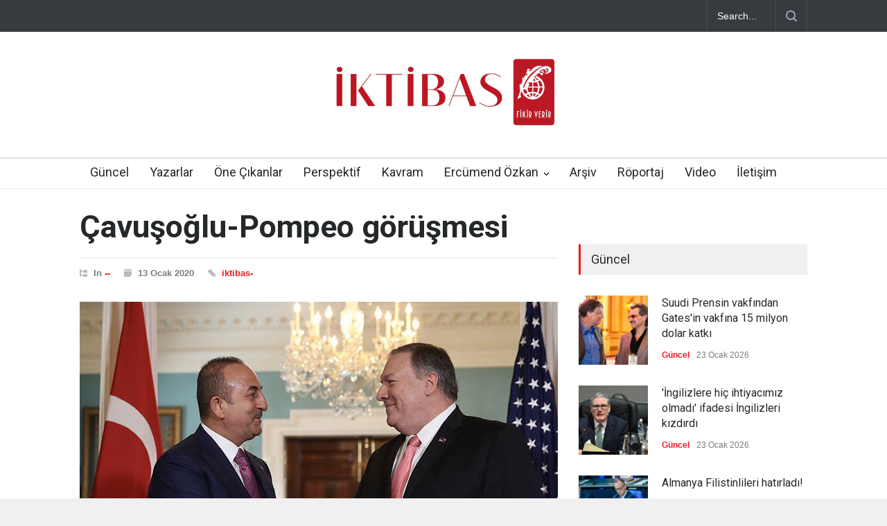

--- FILE ---
content_type: text/html; charset=UTF-8
request_url: https://iktibasdergisi.com/2020/01/13/cavusoglu-pompeo-gorusmesi-2/
body_size: 16174
content:
<!DOCTYPE html>
<html lang="tr">
		<head>
		<!--meta-->
		<meta http-equiv="content-type" content="text/html; charset=UTF-8" />
		<meta name="generator" content="WordPress 6.8.3" />
		<meta name="viewport" content="width=device-width, initial-scale=1, maximum-scale=1.2" />
		<meta name="description" content="" />
		<meta name="format-detection" content="telephone=no" />
		<!--style-->
		<link rel="alternate" type="application/rss+xml" title="RSS 2.0" href="https://iktibasdergisi.com/feed/" />
		<link rel="pingback" href="https://iktibasdergisi.com/xmlrpc.php" />
				<link rel="shortcut icon" href="https://iktibasdergisi.com/wp-content/uploads/2017/12/favicon-16x16.png" />
		<title>Çavuşoğlu-Pompeo görüşmesi &#8211; İktibas Dergisi</title>
<meta name='robots' content='max-image-preview:large' />
	<style>img:is([sizes="auto" i], [sizes^="auto," i]) { contain-intrinsic-size: 3000px 1500px }</style>
	<link rel='dns-prefetch' href='//www.googletagmanager.com' />
<link rel='dns-prefetch' href='//fonts.googleapis.com' />
<link rel="alternate" type="application/rss+xml" title="İktibas Dergisi &raquo; akışı" href="https://iktibasdergisi.com/feed/" />
<link rel="alternate" type="application/rss+xml" title="İktibas Dergisi &raquo; yorum akışı" href="https://iktibasdergisi.com/comments/feed/" />
<link rel="alternate" type="application/rss+xml" title="İktibas Dergisi &raquo; Çavuşoğlu-Pompeo görüşmesi yorum akışı" href="https://iktibasdergisi.com/2020/01/13/cavusoglu-pompeo-gorusmesi-2/feed/" />
<script type="text/javascript">
/* <![CDATA[ */
window._wpemojiSettings = {"baseUrl":"https:\/\/s.w.org\/images\/core\/emoji\/16.0.1\/72x72\/","ext":".png","svgUrl":"https:\/\/s.w.org\/images\/core\/emoji\/16.0.1\/svg\/","svgExt":".svg","source":{"concatemoji":"https:\/\/iktibasdergisi.com\/wp-includes\/js\/wp-emoji-release.min.js?ver=6.8.3"}};
/*! This file is auto-generated */
!function(s,n){var o,i,e;function c(e){try{var t={supportTests:e,timestamp:(new Date).valueOf()};sessionStorage.setItem(o,JSON.stringify(t))}catch(e){}}function p(e,t,n){e.clearRect(0,0,e.canvas.width,e.canvas.height),e.fillText(t,0,0);var t=new Uint32Array(e.getImageData(0,0,e.canvas.width,e.canvas.height).data),a=(e.clearRect(0,0,e.canvas.width,e.canvas.height),e.fillText(n,0,0),new Uint32Array(e.getImageData(0,0,e.canvas.width,e.canvas.height).data));return t.every(function(e,t){return e===a[t]})}function u(e,t){e.clearRect(0,0,e.canvas.width,e.canvas.height),e.fillText(t,0,0);for(var n=e.getImageData(16,16,1,1),a=0;a<n.data.length;a++)if(0!==n.data[a])return!1;return!0}function f(e,t,n,a){switch(t){case"flag":return n(e,"\ud83c\udff3\ufe0f\u200d\u26a7\ufe0f","\ud83c\udff3\ufe0f\u200b\u26a7\ufe0f")?!1:!n(e,"\ud83c\udde8\ud83c\uddf6","\ud83c\udde8\u200b\ud83c\uddf6")&&!n(e,"\ud83c\udff4\udb40\udc67\udb40\udc62\udb40\udc65\udb40\udc6e\udb40\udc67\udb40\udc7f","\ud83c\udff4\u200b\udb40\udc67\u200b\udb40\udc62\u200b\udb40\udc65\u200b\udb40\udc6e\u200b\udb40\udc67\u200b\udb40\udc7f");case"emoji":return!a(e,"\ud83e\udedf")}return!1}function g(e,t,n,a){var r="undefined"!=typeof WorkerGlobalScope&&self instanceof WorkerGlobalScope?new OffscreenCanvas(300,150):s.createElement("canvas"),o=r.getContext("2d",{willReadFrequently:!0}),i=(o.textBaseline="top",o.font="600 32px Arial",{});return e.forEach(function(e){i[e]=t(o,e,n,a)}),i}function t(e){var t=s.createElement("script");t.src=e,t.defer=!0,s.head.appendChild(t)}"undefined"!=typeof Promise&&(o="wpEmojiSettingsSupports",i=["flag","emoji"],n.supports={everything:!0,everythingExceptFlag:!0},e=new Promise(function(e){s.addEventListener("DOMContentLoaded",e,{once:!0})}),new Promise(function(t){var n=function(){try{var e=JSON.parse(sessionStorage.getItem(o));if("object"==typeof e&&"number"==typeof e.timestamp&&(new Date).valueOf()<e.timestamp+604800&&"object"==typeof e.supportTests)return e.supportTests}catch(e){}return null}();if(!n){if("undefined"!=typeof Worker&&"undefined"!=typeof OffscreenCanvas&&"undefined"!=typeof URL&&URL.createObjectURL&&"undefined"!=typeof Blob)try{var e="postMessage("+g.toString()+"("+[JSON.stringify(i),f.toString(),p.toString(),u.toString()].join(",")+"));",a=new Blob([e],{type:"text/javascript"}),r=new Worker(URL.createObjectURL(a),{name:"wpTestEmojiSupports"});return void(r.onmessage=function(e){c(n=e.data),r.terminate(),t(n)})}catch(e){}c(n=g(i,f,p,u))}t(n)}).then(function(e){for(var t in e)n.supports[t]=e[t],n.supports.everything=n.supports.everything&&n.supports[t],"flag"!==t&&(n.supports.everythingExceptFlag=n.supports.everythingExceptFlag&&n.supports[t]);n.supports.everythingExceptFlag=n.supports.everythingExceptFlag&&!n.supports.flag,n.DOMReady=!1,n.readyCallback=function(){n.DOMReady=!0}}).then(function(){return e}).then(function(){var e;n.supports.everything||(n.readyCallback(),(e=n.source||{}).concatemoji?t(e.concatemoji):e.wpemoji&&e.twemoji&&(t(e.twemoji),t(e.wpemoji)))}))}((window,document),window._wpemojiSettings);
/* ]]> */
</script>

<style id='wp-emoji-styles-inline-css' type='text/css'>

	img.wp-smiley, img.emoji {
		display: inline !important;
		border: none !important;
		box-shadow: none !important;
		height: 1em !important;
		width: 1em !important;
		margin: 0 0.07em !important;
		vertical-align: -0.1em !important;
		background: none !important;
		padding: 0 !important;
	}
</style>
<link rel='stylesheet' id='wp-block-library-css' href='https://iktibasdergisi.com/wp-includes/css/dist/block-library/style.min.css?ver=6.8.3' type='text/css' media='all' />
<style id='wp-block-library-theme-inline-css' type='text/css'>
.wp-block-audio :where(figcaption){color:#555;font-size:13px;text-align:center}.is-dark-theme .wp-block-audio :where(figcaption){color:#ffffffa6}.wp-block-audio{margin:0 0 1em}.wp-block-code{border:1px solid #ccc;border-radius:4px;font-family:Menlo,Consolas,monaco,monospace;padding:.8em 1em}.wp-block-embed :where(figcaption){color:#555;font-size:13px;text-align:center}.is-dark-theme .wp-block-embed :where(figcaption){color:#ffffffa6}.wp-block-embed{margin:0 0 1em}.blocks-gallery-caption{color:#555;font-size:13px;text-align:center}.is-dark-theme .blocks-gallery-caption{color:#ffffffa6}:root :where(.wp-block-image figcaption){color:#555;font-size:13px;text-align:center}.is-dark-theme :root :where(.wp-block-image figcaption){color:#ffffffa6}.wp-block-image{margin:0 0 1em}.wp-block-pullquote{border-bottom:4px solid;border-top:4px solid;color:currentColor;margin-bottom:1.75em}.wp-block-pullquote cite,.wp-block-pullquote footer,.wp-block-pullquote__citation{color:currentColor;font-size:.8125em;font-style:normal;text-transform:uppercase}.wp-block-quote{border-left:.25em solid;margin:0 0 1.75em;padding-left:1em}.wp-block-quote cite,.wp-block-quote footer{color:currentColor;font-size:.8125em;font-style:normal;position:relative}.wp-block-quote:where(.has-text-align-right){border-left:none;border-right:.25em solid;padding-left:0;padding-right:1em}.wp-block-quote:where(.has-text-align-center){border:none;padding-left:0}.wp-block-quote.is-large,.wp-block-quote.is-style-large,.wp-block-quote:where(.is-style-plain){border:none}.wp-block-search .wp-block-search__label{font-weight:700}.wp-block-search__button{border:1px solid #ccc;padding:.375em .625em}:where(.wp-block-group.has-background){padding:1.25em 2.375em}.wp-block-separator.has-css-opacity{opacity:.4}.wp-block-separator{border:none;border-bottom:2px solid;margin-left:auto;margin-right:auto}.wp-block-separator.has-alpha-channel-opacity{opacity:1}.wp-block-separator:not(.is-style-wide):not(.is-style-dots){width:100px}.wp-block-separator.has-background:not(.is-style-dots){border-bottom:none;height:1px}.wp-block-separator.has-background:not(.is-style-wide):not(.is-style-dots){height:2px}.wp-block-table{margin:0 0 1em}.wp-block-table td,.wp-block-table th{word-break:normal}.wp-block-table :where(figcaption){color:#555;font-size:13px;text-align:center}.is-dark-theme .wp-block-table :where(figcaption){color:#ffffffa6}.wp-block-video :where(figcaption){color:#555;font-size:13px;text-align:center}.is-dark-theme .wp-block-video :where(figcaption){color:#ffffffa6}.wp-block-video{margin:0 0 1em}:root :where(.wp-block-template-part.has-background){margin-bottom:0;margin-top:0;padding:1.25em 2.375em}
</style>
<style id='classic-theme-styles-inline-css' type='text/css'>
/*! This file is auto-generated */
.wp-block-button__link{color:#fff;background-color:#32373c;border-radius:9999px;box-shadow:none;text-decoration:none;padding:calc(.667em + 2px) calc(1.333em + 2px);font-size:1.125em}.wp-block-file__button{background:#32373c;color:#fff;text-decoration:none}
</style>
<style id='global-styles-inline-css' type='text/css'>
:root{--wp--preset--aspect-ratio--square: 1;--wp--preset--aspect-ratio--4-3: 4/3;--wp--preset--aspect-ratio--3-4: 3/4;--wp--preset--aspect-ratio--3-2: 3/2;--wp--preset--aspect-ratio--2-3: 2/3;--wp--preset--aspect-ratio--16-9: 16/9;--wp--preset--aspect-ratio--9-16: 9/16;--wp--preset--color--black: #000000;--wp--preset--color--cyan-bluish-gray: #abb8c3;--wp--preset--color--white: #ffffff;--wp--preset--color--pale-pink: #f78da7;--wp--preset--color--vivid-red: #cf2e2e;--wp--preset--color--luminous-vivid-orange: #ff6900;--wp--preset--color--luminous-vivid-amber: #fcb900;--wp--preset--color--light-green-cyan: #7bdcb5;--wp--preset--color--vivid-green-cyan: #00d084;--wp--preset--color--pale-cyan-blue: #8ed1fc;--wp--preset--color--vivid-cyan-blue: #0693e3;--wp--preset--color--vivid-purple: #9b51e0;--wp--preset--color--pressroom-red: #ED1C24;--wp--preset--color--pressroom-light-blue: #42AAE6;--wp--preset--color--pressroom-green: #85B53E;--wp--preset--color--pressroom-orange: #F5910F;--wp--preset--color--pressroom-turquoise: #18ACB6;--wp--preset--color--pressroom-blue: #4CA5D9;--wp--preset--color--pressroom-dark-orange: #FC724B;--wp--preset--color--pressroom-brown: #C29A48;--wp--preset--color--pressroom-light-green: #00C7A6;--wp--preset--gradient--vivid-cyan-blue-to-vivid-purple: linear-gradient(135deg,rgba(6,147,227,1) 0%,rgb(155,81,224) 100%);--wp--preset--gradient--light-green-cyan-to-vivid-green-cyan: linear-gradient(135deg,rgb(122,220,180) 0%,rgb(0,208,130) 100%);--wp--preset--gradient--luminous-vivid-amber-to-luminous-vivid-orange: linear-gradient(135deg,rgba(252,185,0,1) 0%,rgba(255,105,0,1) 100%);--wp--preset--gradient--luminous-vivid-orange-to-vivid-red: linear-gradient(135deg,rgba(255,105,0,1) 0%,rgb(207,46,46) 100%);--wp--preset--gradient--very-light-gray-to-cyan-bluish-gray: linear-gradient(135deg,rgb(238,238,238) 0%,rgb(169,184,195) 100%);--wp--preset--gradient--cool-to-warm-spectrum: linear-gradient(135deg,rgb(74,234,220) 0%,rgb(151,120,209) 20%,rgb(207,42,186) 40%,rgb(238,44,130) 60%,rgb(251,105,98) 80%,rgb(254,248,76) 100%);--wp--preset--gradient--blush-light-purple: linear-gradient(135deg,rgb(255,206,236) 0%,rgb(152,150,240) 100%);--wp--preset--gradient--blush-bordeaux: linear-gradient(135deg,rgb(254,205,165) 0%,rgb(254,45,45) 50%,rgb(107,0,62) 100%);--wp--preset--gradient--luminous-dusk: linear-gradient(135deg,rgb(255,203,112) 0%,rgb(199,81,192) 50%,rgb(65,88,208) 100%);--wp--preset--gradient--pale-ocean: linear-gradient(135deg,rgb(255,245,203) 0%,rgb(182,227,212) 50%,rgb(51,167,181) 100%);--wp--preset--gradient--electric-grass: linear-gradient(135deg,rgb(202,248,128) 0%,rgb(113,206,126) 100%);--wp--preset--gradient--midnight: linear-gradient(135deg,rgb(2,3,129) 0%,rgb(40,116,252) 100%);--wp--preset--font-size--small: 13px;--wp--preset--font-size--medium: 20px;--wp--preset--font-size--large: 36px;--wp--preset--font-size--x-large: 42px;--wp--preset--spacing--20: 0.44rem;--wp--preset--spacing--30: 0.67rem;--wp--preset--spacing--40: 1rem;--wp--preset--spacing--50: 1.5rem;--wp--preset--spacing--60: 2.25rem;--wp--preset--spacing--70: 3.38rem;--wp--preset--spacing--80: 5.06rem;--wp--preset--shadow--natural: 6px 6px 9px rgba(0, 0, 0, 0.2);--wp--preset--shadow--deep: 12px 12px 50px rgba(0, 0, 0, 0.4);--wp--preset--shadow--sharp: 6px 6px 0px rgba(0, 0, 0, 0.2);--wp--preset--shadow--outlined: 6px 6px 0px -3px rgba(255, 255, 255, 1), 6px 6px rgba(0, 0, 0, 1);--wp--preset--shadow--crisp: 6px 6px 0px rgba(0, 0, 0, 1);}:where(.is-layout-flex){gap: 0.5em;}:where(.is-layout-grid){gap: 0.5em;}body .is-layout-flex{display: flex;}.is-layout-flex{flex-wrap: wrap;align-items: center;}.is-layout-flex > :is(*, div){margin: 0;}body .is-layout-grid{display: grid;}.is-layout-grid > :is(*, div){margin: 0;}:where(.wp-block-columns.is-layout-flex){gap: 2em;}:where(.wp-block-columns.is-layout-grid){gap: 2em;}:where(.wp-block-post-template.is-layout-flex){gap: 1.25em;}:where(.wp-block-post-template.is-layout-grid){gap: 1.25em;}.has-black-color{color: var(--wp--preset--color--black) !important;}.has-cyan-bluish-gray-color{color: var(--wp--preset--color--cyan-bluish-gray) !important;}.has-white-color{color: var(--wp--preset--color--white) !important;}.has-pale-pink-color{color: var(--wp--preset--color--pale-pink) !important;}.has-vivid-red-color{color: var(--wp--preset--color--vivid-red) !important;}.has-luminous-vivid-orange-color{color: var(--wp--preset--color--luminous-vivid-orange) !important;}.has-luminous-vivid-amber-color{color: var(--wp--preset--color--luminous-vivid-amber) !important;}.has-light-green-cyan-color{color: var(--wp--preset--color--light-green-cyan) !important;}.has-vivid-green-cyan-color{color: var(--wp--preset--color--vivid-green-cyan) !important;}.has-pale-cyan-blue-color{color: var(--wp--preset--color--pale-cyan-blue) !important;}.has-vivid-cyan-blue-color{color: var(--wp--preset--color--vivid-cyan-blue) !important;}.has-vivid-purple-color{color: var(--wp--preset--color--vivid-purple) !important;}.has-black-background-color{background-color: var(--wp--preset--color--black) !important;}.has-cyan-bluish-gray-background-color{background-color: var(--wp--preset--color--cyan-bluish-gray) !important;}.has-white-background-color{background-color: var(--wp--preset--color--white) !important;}.has-pale-pink-background-color{background-color: var(--wp--preset--color--pale-pink) !important;}.has-vivid-red-background-color{background-color: var(--wp--preset--color--vivid-red) !important;}.has-luminous-vivid-orange-background-color{background-color: var(--wp--preset--color--luminous-vivid-orange) !important;}.has-luminous-vivid-amber-background-color{background-color: var(--wp--preset--color--luminous-vivid-amber) !important;}.has-light-green-cyan-background-color{background-color: var(--wp--preset--color--light-green-cyan) !important;}.has-vivid-green-cyan-background-color{background-color: var(--wp--preset--color--vivid-green-cyan) !important;}.has-pale-cyan-blue-background-color{background-color: var(--wp--preset--color--pale-cyan-blue) !important;}.has-vivid-cyan-blue-background-color{background-color: var(--wp--preset--color--vivid-cyan-blue) !important;}.has-vivid-purple-background-color{background-color: var(--wp--preset--color--vivid-purple) !important;}.has-black-border-color{border-color: var(--wp--preset--color--black) !important;}.has-cyan-bluish-gray-border-color{border-color: var(--wp--preset--color--cyan-bluish-gray) !important;}.has-white-border-color{border-color: var(--wp--preset--color--white) !important;}.has-pale-pink-border-color{border-color: var(--wp--preset--color--pale-pink) !important;}.has-vivid-red-border-color{border-color: var(--wp--preset--color--vivid-red) !important;}.has-luminous-vivid-orange-border-color{border-color: var(--wp--preset--color--luminous-vivid-orange) !important;}.has-luminous-vivid-amber-border-color{border-color: var(--wp--preset--color--luminous-vivid-amber) !important;}.has-light-green-cyan-border-color{border-color: var(--wp--preset--color--light-green-cyan) !important;}.has-vivid-green-cyan-border-color{border-color: var(--wp--preset--color--vivid-green-cyan) !important;}.has-pale-cyan-blue-border-color{border-color: var(--wp--preset--color--pale-cyan-blue) !important;}.has-vivid-cyan-blue-border-color{border-color: var(--wp--preset--color--vivid-cyan-blue) !important;}.has-vivid-purple-border-color{border-color: var(--wp--preset--color--vivid-purple) !important;}.has-vivid-cyan-blue-to-vivid-purple-gradient-background{background: var(--wp--preset--gradient--vivid-cyan-blue-to-vivid-purple) !important;}.has-light-green-cyan-to-vivid-green-cyan-gradient-background{background: var(--wp--preset--gradient--light-green-cyan-to-vivid-green-cyan) !important;}.has-luminous-vivid-amber-to-luminous-vivid-orange-gradient-background{background: var(--wp--preset--gradient--luminous-vivid-amber-to-luminous-vivid-orange) !important;}.has-luminous-vivid-orange-to-vivid-red-gradient-background{background: var(--wp--preset--gradient--luminous-vivid-orange-to-vivid-red) !important;}.has-very-light-gray-to-cyan-bluish-gray-gradient-background{background: var(--wp--preset--gradient--very-light-gray-to-cyan-bluish-gray) !important;}.has-cool-to-warm-spectrum-gradient-background{background: var(--wp--preset--gradient--cool-to-warm-spectrum) !important;}.has-blush-light-purple-gradient-background{background: var(--wp--preset--gradient--blush-light-purple) !important;}.has-blush-bordeaux-gradient-background{background: var(--wp--preset--gradient--blush-bordeaux) !important;}.has-luminous-dusk-gradient-background{background: var(--wp--preset--gradient--luminous-dusk) !important;}.has-pale-ocean-gradient-background{background: var(--wp--preset--gradient--pale-ocean) !important;}.has-electric-grass-gradient-background{background: var(--wp--preset--gradient--electric-grass) !important;}.has-midnight-gradient-background{background: var(--wp--preset--gradient--midnight) !important;}.has-small-font-size{font-size: var(--wp--preset--font-size--small) !important;}.has-medium-font-size{font-size: var(--wp--preset--font-size--medium) !important;}.has-large-font-size{font-size: var(--wp--preset--font-size--large) !important;}.has-x-large-font-size{font-size: var(--wp--preset--font-size--x-large) !important;}
:where(.wp-block-post-template.is-layout-flex){gap: 1.25em;}:where(.wp-block-post-template.is-layout-grid){gap: 1.25em;}
:where(.wp-block-columns.is-layout-flex){gap: 2em;}:where(.wp-block-columns.is-layout-grid){gap: 2em;}
:root :where(.wp-block-pullquote){font-size: 1.5em;line-height: 1.6;}
</style>
<link rel='stylesheet' id='google-font-roboto-css' href='//fonts.googleapis.com/css?family=Roboto%3A300%2C400%2C700&#038;ver=6.8.3' type='text/css' media='all' />
<link rel='stylesheet' id='google-font-roboto-condensed-css' href='//fonts.googleapis.com/css?family=Roboto+Condensed%3A300%2C400%2C700&#038;ver=6.8.3' type='text/css' media='all' />
<link rel='stylesheet' id='reset-css' href='https://iktibasdergisi.com/wp-content/themes/pressroom/style/reset.css?ver=6.8.3' type='text/css' media='all' />
<link rel='stylesheet' id='superfish-css' href='https://iktibasdergisi.com/wp-content/themes/pressroom/style/superfish.css?ver=6.8.3' type='text/css' media='all' />
<link rel='stylesheet' id='prettyPhoto-css' href='https://iktibasdergisi.com/wp-content/themes/pressroom/style/prettyPhoto.css?ver=6.8.3' type='text/css' media='all' />
<link rel='stylesheet' id='jquery-qtip-css' href='https://iktibasdergisi.com/wp-content/themes/pressroom/style/jquery.qtip.css?ver=6.8.3' type='text/css' media='all' />
<link rel='stylesheet' id='odometer-css' href='https://iktibasdergisi.com/wp-content/themes/pressroom/style/odometer-theme-default.css?ver=6.8.3' type='text/css' media='all' />
<link rel='stylesheet' id='animations-css' href='https://iktibasdergisi.com/wp-content/themes/pressroom/style/animations.css?ver=6.8.3' type='text/css' media='all' />
<link rel='stylesheet' id='main-style-css' href='https://iktibasdergisi.com/wp-content/themes/pressroom/style.css?ver=6.8.3' type='text/css' media='all' />
<link rel='stylesheet' id='responsive-css' href='https://iktibasdergisi.com/wp-content/themes/pressroom/style/responsive.css?ver=6.8.3' type='text/css' media='all' />
<link rel='stylesheet' id='custom-css' href='https://iktibasdergisi.com/wp-content/themes/pressroom/custom.css?ver=6.8.3' type='text/css' media='all' />
<link rel='stylesheet' id='heateor_sss_frontend_css-css' href='https://iktibasdergisi.com/wp-content/plugins/sassy-social-share/public/css/sassy-social-share-public.css?ver=3.3.76' type='text/css' media='all' />
<style id='heateor_sss_frontend_css-inline-css' type='text/css'>
.heateor_sss_button_instagram span.heateor_sss_svg,a.heateor_sss_instagram span.heateor_sss_svg{background:radial-gradient(circle at 30% 107%,#fdf497 0,#fdf497 5%,#fd5949 45%,#d6249f 60%,#285aeb 90%)}.heateor_sss_horizontal_sharing .heateor_sss_svg,.heateor_sss_standard_follow_icons_container .heateor_sss_svg{color:#fff;border-width:0px;border-style:solid;border-color:transparent}.heateor_sss_horizontal_sharing .heateorSssTCBackground{color:#666}.heateor_sss_horizontal_sharing span.heateor_sss_svg:hover,.heateor_sss_standard_follow_icons_container span.heateor_sss_svg:hover{border-color:transparent;}.heateor_sss_vertical_sharing span.heateor_sss_svg,.heateor_sss_floating_follow_icons_container span.heateor_sss_svg{color:#fff;border-width:0px;border-style:solid;border-color:transparent;}.heateor_sss_vertical_sharing .heateorSssTCBackground{color:#666;}.heateor_sss_vertical_sharing span.heateor_sss_svg:hover,.heateor_sss_floating_follow_icons_container span.heateor_sss_svg:hover{border-color:transparent;}@media screen and (max-width:783px) {.heateor_sss_vertical_sharing{display:none!important}}
</style>
<script type="text/javascript" src="https://iktibasdergisi.com/wp-includes/js/jquery/jquery.min.js?ver=3.7.1" id="jquery-core-js"></script>
<script type="text/javascript" src="https://iktibasdergisi.com/wp-includes/js/jquery/jquery-migrate.min.js?ver=3.4.1" id="jquery-migrate-js"></script>

<!-- Site Kit tarafından eklenen Google etiketi (gtag.js) snippet&#039;i -->

<!-- Google Analytics snippet added by Site Kit -->
<script type="text/javascript" src="https://www.googletagmanager.com/gtag/js?id=GT-MR45KM9" id="google_gtagjs-js" async></script>
<script type="text/javascript" id="google_gtagjs-js-after">
/* <![CDATA[ */
window.dataLayer = window.dataLayer || [];function gtag(){dataLayer.push(arguments);}
gtag("set","linker",{"domains":["iktibasdergisi.com"]});
gtag("js", new Date());
gtag("set", "developer_id.dZTNiMT", true);
gtag("config", "GT-MR45KM9");
 window._googlesitekit = window._googlesitekit || {}; window._googlesitekit.throttledEvents = []; window._googlesitekit.gtagEvent = (name, data) => { var key = JSON.stringify( { name, data } ); if ( !! window._googlesitekit.throttledEvents[ key ] ) { return; } window._googlesitekit.throttledEvents[ key ] = true; setTimeout( () => { delete window._googlesitekit.throttledEvents[ key ]; }, 5 ); gtag( "event", name, { ...data, event_source: "site-kit" } ); }; 
/* ]]> */
</script>

<!-- Site Kit tarafından eklenen Google etiketi (gtag.js) snippet&#039;ini sonlandırın -->
<link rel="https://api.w.org/" href="https://iktibasdergisi.com/wp-json/" /><link rel="alternate" title="JSON" type="application/json" href="https://iktibasdergisi.com/wp-json/wp/v2/posts/37005" /><link rel="EditURI" type="application/rsd+xml" title="RSD" href="https://iktibasdergisi.com/xmlrpc.php?rsd" />
<meta name="generator" content="WordPress 6.8.3" />
<link rel="canonical" href="https://iktibasdergisi.com/2020/01/13/cavusoglu-pompeo-gorusmesi-2/" />
<link rel='shortlink' href='https://iktibasdergisi.com/?p=37005' />
<link rel="alternate" title="oEmbed (JSON)" type="application/json+oembed" href="https://iktibasdergisi.com/wp-json/oembed/1.0/embed?url=https%3A%2F%2Fiktibasdergisi.com%2F2020%2F01%2F13%2Fcavusoglu-pompeo-gorusmesi-2%2F" />
<link rel="alternate" title="oEmbed (XML)" type="text/xml+oembed" href="https://iktibasdergisi.com/wp-json/oembed/1.0/embed?url=https%3A%2F%2Fiktibasdergisi.com%2F2020%2F01%2F13%2Fcavusoglu-pompeo-gorusmesi-2%2F&#038;format=xml" />
<meta name="generator" content="Site Kit by Google 1.157.0" />      <meta name="onesignal" content="wordpress-plugin"/>
            <script>

      window.OneSignalDeferred = window.OneSignalDeferred || [];

      OneSignalDeferred.push(function(OneSignal) {
        var oneSignal_options = {};
        window._oneSignalInitOptions = oneSignal_options;

        oneSignal_options['serviceWorkerParam'] = { scope: '/' };
oneSignal_options['serviceWorkerPath'] = 'OneSignalSDKWorker.js.php';

        OneSignal.Notifications.setDefaultUrl("https://iktibasdergisi.com");

        oneSignal_options['wordpress'] = true;
oneSignal_options['appId'] = 'fb4b3f6b-03ed-4071-86ae-bb9825394077';
oneSignal_options['allowLocalhostAsSecureOrigin'] = true;
oneSignal_options['welcomeNotification'] = { };
oneSignal_options['welcomeNotification']['title'] = "İktibas Dergisi";
oneSignal_options['welcomeNotification']['message'] = "Abone olduğunuz için teşekkürler";
oneSignal_options['welcomeNotification']['url'] = "https://iktibasdergisi.com/";
oneSignal_options['path'] = "https://iktibasdergisi.com/wp-content/plugins/onesignal-free-web-push-notifications/sdk_files/";
oneSignal_options['safari_web_id'] = "web.onesignal.auto.32358c52-eb5f-4c9c-a5b8-d10e6e7ce454";
oneSignal_options['persistNotification'] = false;
oneSignal_options['promptOptions'] = { };
oneSignal_options['notifyButton'] = { };
oneSignal_options['notifyButton']['enable'] = true;
oneSignal_options['notifyButton']['position'] = 'bottom-right';
oneSignal_options['notifyButton']['theme'] = 'default';
oneSignal_options['notifyButton']['size'] = 'medium';
oneSignal_options['notifyButton']['showCredit'] = true;
oneSignal_options['notifyButton']['text'] = {};
oneSignal_options['notifyButton']['text']['tip.state.unsubscribed'] = 'Bildirimlere abone olun';
oneSignal_options['notifyButton']['text']['tip.state.subscribed'] = 'Bildirimlere abone oldunuz';
oneSignal_options['notifyButton']['text']['tip.state.blocked'] = 'Bildirimleri engellediniz';
oneSignal_options['notifyButton']['text']['message.action.subscribed'] = 'Abone olduğunuz için teşekkür ederiz.';
oneSignal_options['notifyButton']['text']['message.action.resubscribed'] = 'Bildirimlere abone oldunuz';
oneSignal_options['notifyButton']['text']['message.action.unsubscribed'] = 'Tekrar bildirim almayacaksınız';
oneSignal_options['notifyButton']['text']['dialog.main.title'] = 'İktibas Dergisi';
oneSignal_options['notifyButton']['text']['dialog.main.button.subscribe'] = 'ABONE OL';
oneSignal_options['notifyButton']['text']['dialog.main.button.unsubscribe'] = 'ABONELİKTEN ÇIK';
oneSignal_options['notifyButton']['text']['dialog.blocked.title'] = 'Bildirimlerin engellenmesini kaldır';
oneSignal_options['notifyButton']['text']['dialog.blocked.message'] = 'Bildirimlere izin vermek için bu talimatları uygulayın';
              OneSignal.init(window._oneSignalInitOptions);
              OneSignal.Slidedown.promptPush()      });

      function documentInitOneSignal() {
        var oneSignal_elements = document.getElementsByClassName("OneSignal-prompt");

        var oneSignalLinkClickHandler = function(event) { OneSignal.Notifications.requestPermission(); event.preventDefault(); };        for(var i = 0; i < oneSignal_elements.length; i++)
          oneSignal_elements[i].addEventListener('click', oneSignalLinkClickHandler, false);
      }

      if (document.readyState === 'complete') {
           documentInitOneSignal();
      }
      else {
           window.addEventListener("load", function(event){
               documentInitOneSignal();
          });
      }
    </script>
<meta name="generator" content="Powered by WPBakery Page Builder - drag and drop page builder for WordPress."/>
		<style type="text/css" id="wp-custom-css">
			p{
	    padding: 1em 0;
}

h1.post_title {
    font-size: 45px;
}

blockquote {
    font-size: 17px;
}

.header h1 {
    margin-top: 30px;
}		</style>
		<noscript><style> .wpb_animate_when_almost_visible { opacity: 1; }</style></noscript><!--custom style-->
<style type="text/css">
	</style>	</head>
		<body class="wp-singular post-template-default single single-post postid-37005 single-format-standard wp-theme-pressroom wpb-js-composer js-comp-ver-6.10.0 vc_responsive">
		<div class="site_container">
							<div class="header_top_bar_container clearfix">
								<div class="header_top_bar clearfix">
					<form class="search_form" action="https://iktibasdergisi.com">
	<input name="s" class="search_input" type="text" value="Search..." placeholder="Search...">
	<input type="submit" value="" class="search_submit">
</form>				</div>
								</div>
							<!-- Header -->
			<div class="header_container">
				<div class="header clearfix">
										<div class="logo">
						<h1><a href="https://iktibasdergisi.com" title="İktibas Dergisi">
														<img src="https://iktibasdergisi.com/wp-content/uploads/2025/07/iktibas-logo.jpg" alt="logo" />
																				</a></h1>
						<h4></h4>
					</div>
											<div class="header_top_right_sidebar_container">
												<form class="search_form" action="https://iktibasdergisi.com">
	<input name="s" class="search_input" type="text" value="Search..." placeholder="Search...">
	<input type="submit" value="" class="search_submit">
</form>												</div>
										</div>
			</div>
								<div class="menu_container  sticky collapsible-mobile-submenus">
						<a href="#" class="mobile-menu-switch">
							<span class="line"></span>
							<span class="line"></span>
							<span class="line"></span>
						</a>
						<div class="mobile-menu-divider"></div>
					<nav class="ubermenu clearfix"><ul id="menu-iktibas-guncel" class="sf-menu ubermenu-nav"><li id="menu-item-1208" class="ubermenu-item ubermenu-item-type-post_type ubermenu-item-object-page ubermenu-item-home ubermenu-item-1208"><a href="https://iktibasdergisi.com/">Güncel</a></li>
<li id="menu-item-1211" class="ubermenu-item ubermenu-item-type-post_type ubermenu-item-object-page ubermenu-item-1211"><a href="https://iktibasdergisi.com/yazarlar/">Yazarlar</a></li>
<li id="menu-item-1306" class="ubermenu-item ubermenu-item-type-custom ubermenu-item-object-custom ubermenu-item-1306"><a href="https://iktibasdergisi.com/category/one-cikanlar/">Öne Çıkanlar</a></li>
<li id="menu-item-1313" class="ubermenu-item ubermenu-item-type-custom ubermenu-item-object-custom ubermenu-item-1313"><a href="https://iktibasdergisi.com/category/perspektif/">Perspektif</a></li>
<li id="menu-item-1314" class="ubermenu-item ubermenu-item-type-custom ubermenu-item-object-custom ubermenu-item-1314"><a href="https://iktibasdergisi.com/category/kavram/">Kavram</a></li>
<li id="menu-item-1315" class="ubermenu-item ubermenu-item-type-custom ubermenu-item-object-custom ubermenu-item-has-children ubermenu-item-1315"><a href="#">Ercümend Özkan</a><a href="#" class="template-arrow-menu"></a>
<ul class="sub-menu">
	<li id="menu-item-21050" class="ubermenu-item ubermenu-item-type-custom ubermenu-item-object-custom ubermenu-item-21050"><a href="https://iktibasdergisi.com/category/ercumend-ozkan-yazilari">Yazıları</a></li>
	<li id="menu-item-21051" class="ubermenu-item ubermenu-item-type-custom ubermenu-item-object-custom ubermenu-item-21051"><a href="https://iktibasdergisi.com/category/ercumend-ozkan-hakkinda-yazilanlar">Hakkında Yazılanlar</a></li>
	<li id="menu-item-21052" class="ubermenu-item ubermenu-item-type-custom ubermenu-item-object-custom ubermenu-item-21052"><a href="https://iktibasdergisi.com/category/ercumend-ozkan-videolari">Videolar</a></li>
</ul>
</li>
<li id="menu-item-20007" class="ubermenu-item ubermenu-item-type-custom ubermenu-item-object-custom ubermenu-item-20007"><a href="https://drive.google.com/drive/folders/1ng8edBxk2S1Tm10tfrclir0lSrI9oUGc">Arşiv</a></li>
<li id="menu-item-21298" class="ubermenu-item ubermenu-item-type-custom ubermenu-item-object-custom ubermenu-item-21298"><a href="https://iktibasdergisi.com/category/roportaj/">Röportaj</a></li>
<li id="menu-item-19104" class="ubermenu-item ubermenu-item-type-custom ubermenu-item-object-custom ubermenu-item-19104"><a href="https://iktibasdergisi.com/category/videolar/">Video</a></li>
<li id="menu-item-1338" class="ubermenu-item ubermenu-item-type-post_type ubermenu-item-object-page ubermenu-item-1338"><a href="https://iktibasdergisi.com/iletisim/">İletişim</a></li>
</ul></nav>					</div>
							<!-- /Header --><div class="theme_page relative">
	<div class="clearfix">
		<section class="wpb-content-wrapper"><div class="vc_row wpb_row vc_row-fluid page_margin_top"><div class="wpb_column vc_column_container vc_col-sm-8"><div class="wpb_wrapper"><div class="single post post-37005 type-post status-publish format-standard has-post-thumbnail hentry category-alt-sutun"><h1 class="post_title"><a href="https://iktibasdergisi.com/2020/01/13/cavusoglu-pompeo-gorusmesi-2/" title="Çavuşoğlu-Pompeo görüşmesi">Çavuşoğlu-Pompeo görüşmesi</a></h1><ul class="post_details clearfix"><li class="detail category">In <a href="https://iktibasdergisi.com/category/alt-sutun/" title="Alt sütundaki haberleri içerir.">--</a></li><li class="detail date">13 Ocak 2020</li><li class="detail author"><a class="author" href="https://iktibasdergisi.com/author/yismailoglu/" title="iktibas-">iktibas-</a></ul><a class="post_image page_margin_top prettyPhoto" href="https://iktibasdergisi.com/wp-content/uploads/2020/01/11-125.jpg" title="Çavuşoğlu-Pompeo görüşmesi"><img fetchpriority="high" decoding="async" width="690" height="450" src="https://iktibasdergisi.com/wp-content/uploads/2020/01/11-125.jpg" class="attachment-small-slider-thumb size-small-slider-thumb wp-post-image" alt="Çavuşoğlu-Pompeo görüşmesi" title="" srcset="https://iktibasdergisi.com/wp-content/uploads/2020/01/11-125.jpg 690w, https://iktibasdergisi.com/wp-content/uploads/2020/01/11-125-300x196.jpg 300w" sizes="(max-width: 690px) 100vw, 690px" /></a><div class="post_content page_margin_top_section clearfix"><div class="content_box full_width"><h3 class="excerpt"><p>Diplomatik kaynaklardan edinilen bilgiye göre, Dışişleri Bakanı Mevlüt Çavuşoğlu, ve ABD&#8217;li mevkidaşı Mike Pompeo ile telefonda görüştü.</p>
</h3><div class="text"><div class="detay-bg">
<div class="detay-spot container ">
<p class="detay-spot-category">Görüşmenin içeriğine ilişkin bilgi verilmedi.</p>
</div>
</div>
</div></div></div></div><div class="vc_row wpb_row vc_row-fluid page_margin_top"><ul class="taxonomies categories right clearfix"><li><a href="https://iktibasdergisi.com/category/alt-sutun/" title="Alt sütundaki haberleri içerir.">--</a></li></ul></div>
	<div class="wpb_text_column wpb_content_element " >
		<div class="wpb_wrapper">
			<p>Paylaş : <div class="heateor_sss_sharing_container heateor_sss_horizontal_sharing" data-heateor-ss-offset="0" data-heateor-sss-href='https://iktibasdergisi.com/2020/01/13/cavusoglu-pompeo-gorusmesi-2/'><div class="heateor_sss_sharing_ul"><a aria-label="Facebook" class="heateor_sss_facebook" href="https://www.facebook.com/sharer/sharer.php?u=https%3A%2F%2Fiktibasdergisi.com%2F2020%2F01%2F13%2Fcavusoglu-pompeo-gorusmesi-2%2F" title="Facebook" rel="nofollow noopener" target="_blank" style="font-size:32px!important;box-shadow:none;display:inline-block;vertical-align:middle"><span class="heateor_sss_svg" style="background-color:#0765FE;width:35px;height:35px;border-radius:999px;display:inline-block;opacity:1;float:left;font-size:32px;box-shadow:none;display:inline-block;font-size:16px;padding:0 4px;vertical-align:middle;background-repeat:repeat;overflow:hidden;padding:0;cursor:pointer;box-sizing:content-box"><svg style="display:block;border-radius:999px;" focusable="false" aria-hidden="true" xmlns="http://www.w3.org/2000/svg" width="100%" height="100%" viewBox="0 0 32 32"><path fill="#fff" d="M28 16c0-6.627-5.373-12-12-12S4 9.373 4 16c0 5.628 3.875 10.35 9.101 11.647v-7.98h-2.474V16H13.1v-1.58c0-4.085 1.849-5.978 5.859-5.978.76 0 2.072.15 2.608.298v3.325c-.283-.03-.775-.045-1.386-.045-1.967 0-2.728.745-2.728 2.683V16h3.92l-.673 3.667h-3.247v8.245C23.395 27.195 28 22.135 28 16Z"></path></svg></span></a><a aria-label="Twitter" class="heateor_sss_button_twitter" href="https://twitter.com/intent/tweet?text=%C3%87avu%C5%9Fo%C4%9Flu-Pompeo%20g%C3%B6r%C3%BC%C5%9Fmesi&url=https%3A%2F%2Fiktibasdergisi.com%2F2020%2F01%2F13%2Fcavusoglu-pompeo-gorusmesi-2%2F" title="Twitter" rel="nofollow noopener" target="_blank" style="font-size:32px!important;box-shadow:none;display:inline-block;vertical-align:middle"><span class="heateor_sss_svg heateor_sss_s__default heateor_sss_s_twitter" style="background-color:#55acee;width:35px;height:35px;border-radius:999px;display:inline-block;opacity:1;float:left;font-size:32px;box-shadow:none;display:inline-block;font-size:16px;padding:0 4px;vertical-align:middle;background-repeat:repeat;overflow:hidden;padding:0;cursor:pointer;box-sizing:content-box"><svg style="display:block;border-radius:999px;" focusable="false" aria-hidden="true" xmlns="http://www.w3.org/2000/svg" width="100%" height="100%" viewBox="-4 -4 39 39"><path d="M28 8.557a9.913 9.913 0 0 1-2.828.775 4.93 4.93 0 0 0 2.166-2.725 9.738 9.738 0 0 1-3.13 1.194 4.92 4.92 0 0 0-3.593-1.55 4.924 4.924 0 0 0-4.794 6.049c-4.09-.21-7.72-2.17-10.15-5.15a4.942 4.942 0 0 0-.665 2.477c0 1.71.87 3.214 2.19 4.1a4.968 4.968 0 0 1-2.23-.616v.06c0 2.39 1.7 4.38 3.952 4.83-.414.115-.85.174-1.297.174-.318 0-.626-.03-.928-.086a4.935 4.935 0 0 0 4.6 3.42 9.893 9.893 0 0 1-6.114 2.107c-.398 0-.79-.023-1.175-.068a13.953 13.953 0 0 0 7.55 2.213c9.056 0 14.01-7.507 14.01-14.013 0-.213-.005-.426-.015-.637.96-.695 1.795-1.56 2.455-2.55z" fill="#fff"></path></svg></span></a><a aria-label="Whatsapp" class="heateor_sss_whatsapp" href="https://api.whatsapp.com/send?text=%C3%87avu%C5%9Fo%C4%9Flu-Pompeo%20g%C3%B6r%C3%BC%C5%9Fmesi%20https%3A%2F%2Fiktibasdergisi.com%2F2020%2F01%2F13%2Fcavusoglu-pompeo-gorusmesi-2%2F" title="Whatsapp" rel="nofollow noopener" target="_blank" style="font-size:32px!important;box-shadow:none;display:inline-block;vertical-align:middle"><span class="heateor_sss_svg" style="background-color:#55eb4c;width:35px;height:35px;border-radius:999px;display:inline-block;opacity:1;float:left;font-size:32px;box-shadow:none;display:inline-block;font-size:16px;padding:0 4px;vertical-align:middle;background-repeat:repeat;overflow:hidden;padding:0;cursor:pointer;box-sizing:content-box"><svg style="display:block;border-radius:999px;" focusable="false" aria-hidden="true" xmlns="http://www.w3.org/2000/svg" width="100%" height="100%" viewBox="-6 -5 40 40"><path class="heateor_sss_svg_stroke heateor_sss_no_fill" stroke="#fff" stroke-width="2" fill="none" d="M 11.579798566743314 24.396926207859085 A 10 10 0 1 0 6.808479557110079 20.73576436351046"></path><path d="M 7 19 l -1 6 l 6 -1" class="heateor_sss_no_fill heateor_sss_svg_stroke" stroke="#fff" stroke-width="2" fill="none"></path><path d="M 10 10 q -1 8 8 11 c 5 -1 0 -6 -1 -3 q -4 -3 -5 -5 c 4 -2 -1 -5 -1 -4" fill="#fff"></path></svg></span></a><a target="_blank" aria-label="Facebook Messenger" class="heateor_sss_button_facebook_messenger" href="https://www.facebook.com/dialog/send?app_id=1904103319867886&display=popup&link=https%3A%2F%2Fiktibasdergisi.com%2F2020%2F01%2F13%2Fcavusoglu-pompeo-gorusmesi-2%2F&redirect_uri=https%3A%2F%2Fiktibasdergisi.com%2F2020%2F01%2F13%2Fcavusoglu-pompeo-gorusmesi-2%2F" style="font-size:32px!important;box-shadow:none;display:inline-block;vertical-align:middle"><span class="heateor_sss_svg heateor_sss_s__default heateor_sss_s_facebook_messenger" style="background-color:#0084ff;width:35px;height:35px;border-radius:999px;display:inline-block;opacity:1;float:left;font-size:32px;box-shadow:none;display:inline-block;font-size:16px;padding:0 4px;vertical-align:middle;background-repeat:repeat;overflow:hidden;padding:0;cursor:pointer;box-sizing:content-box"><svg style="display:block;border-radius:999px;" focusable="false" aria-hidden="true" xmlns="http://www.w3.org/2000/svg" width="100%" height="100%" viewBox="-2 -2 36 36"><path fill="#fff" d="M16 5C9.986 5 5.11 9.56 5.11 15.182c0 3.2 1.58 6.054 4.046 7.92V27l3.716-2.06c.99.276 2.04.425 3.128.425 6.014 0 10.89-4.56 10.89-10.183S22.013 5 16 5zm1.147 13.655L14.33 15.73l-5.423 3 5.946-6.31 2.816 2.925 5.42-3-5.946 6.31z"/></svg></span></a><a aria-label="Pinterest" class="heateor_sss_button_pinterest" href="https://iktibasdergisi.com/2020/01/13/cavusoglu-pompeo-gorusmesi-2/" onclick="event.preventDefault();javascript:void( (function() {var e=document.createElement('script' );e.setAttribute('type','text/javascript' );e.setAttribute('charset','UTF-8' );e.setAttribute('src','//assets.pinterest.com/js/pinmarklet.js?r='+Math.random()*99999999);document.body.appendChild(e)})());" title="Pinterest" rel="noopener" style="font-size:32px!important;box-shadow:none;display:inline-block;vertical-align:middle"><span class="heateor_sss_svg heateor_sss_s__default heateor_sss_s_pinterest" style="background-color:#cc2329;width:35px;height:35px;border-radius:999px;display:inline-block;opacity:1;float:left;font-size:32px;box-shadow:none;display:inline-block;font-size:16px;padding:0 4px;vertical-align:middle;background-repeat:repeat;overflow:hidden;padding:0;cursor:pointer;box-sizing:content-box"><svg style="display:block;border-radius:999px;" focusable="false" aria-hidden="true" xmlns="http://www.w3.org/2000/svg" width="100%" height="100%" viewBox="-2 -2 35 35"><path fill="#fff" d="M16.539 4.5c-6.277 0-9.442 4.5-9.442 8.253 0 2.272.86 4.293 2.705 5.046.303.125.574.005.662-.33.061-.231.205-.816.27-1.06.088-.331.053-.447-.191-.736-.532-.627-.873-1.439-.873-2.591 0-3.338 2.498-6.327 6.505-6.327 3.548 0 5.497 2.168 5.497 5.062 0 3.81-1.686 7.025-4.188 7.025-1.382 0-2.416-1.142-2.085-2.545.397-1.674 1.166-3.48 1.166-4.689 0-1.081-.581-1.983-1.782-1.983-1.413 0-2.548 1.462-2.548 3.419 0 1.247.421 2.091.421 2.091l-1.699 7.199c-.505 2.137-.076 4.755-.039 5.019.021.158.223.196.314.077.13-.17 1.813-2.247 2.384-4.324.162-.587.929-3.631.929-3.631.46.876 1.801 1.646 3.227 1.646 4.247 0 7.128-3.871 7.128-9.053.003-3.918-3.317-7.568-8.361-7.568z"/></svg></span></a><a aria-label="Email" class="heateor_sss_email" href="https://iktibasdergisi.com/2020/01/13/cavusoglu-pompeo-gorusmesi-2/" onclick="event.preventDefault();window.open('mailto:?subject=' + decodeURIComponent('%C3%87avu%C5%9Fo%C4%9Flu-Pompeo%20g%C3%B6r%C3%BC%C5%9Fmesi').replace('&', '%26') + '&body=https%3A%2F%2Fiktibasdergisi.com%2F2020%2F01%2F13%2Fcavusoglu-pompeo-gorusmesi-2%2F', '_blank')" title="Email" rel="noopener" style="font-size:32px!important;box-shadow:none;display:inline-block;vertical-align:middle"><span class="heateor_sss_svg" style="background-color:#649a3f;width:35px;height:35px;border-radius:999px;display:inline-block;opacity:1;float:left;font-size:32px;box-shadow:none;display:inline-block;font-size:16px;padding:0 4px;vertical-align:middle;background-repeat:repeat;overflow:hidden;padding:0;cursor:pointer;box-sizing:content-box"><svg style="display:block;border-radius:999px;" focusable="false" aria-hidden="true" xmlns="http://www.w3.org/2000/svg" width="100%" height="100%" viewBox="-.75 -.5 36 36"><path d="M 5.5 11 h 23 v 1 l -11 6 l -11 -6 v -1 m 0 2 l 11 6 l 11 -6 v 11 h -22 v -11" stroke-width="1" fill="#fff"></path></svg></span></a></div><div class="heateorSssClear"></div></div>

		</div>
	</div>
<div class="comment_form_container page_margin_top_section">
	<h4 class="box_header">
		Leave a Comment	</h4>
		<p class="padding_top_30">Your email address will not be published. Required fields are marked with *</p>
	<form class="comment_form margin_top_15" id="comment_form" method="post" action="#">
		<fieldset class="vc_col-sm-4 wpb_column vc_column_container">
			<div class="block">
				<input class="text_input" name="name" type="text" value="Your Name *" placeholder="Your Name *">
			</div>
		</fieldset>
		<fieldset class="vc_col-sm-4 wpb_column vc_column_container">
			<div class="block">
				<input class="text_input" name="email" type="text" value="Your Email *" placeholder="Your Email *">
			</div>
		</fieldset>
		<fieldset class="vc_col-sm-4 wpb_column vc_column_container">
			<div class="block">
				<input class="text_input" name="website" type="text" value="Website" placeholder="Website">
			</div>
		</fieldset>
		<fieldset>
			<div class="block">
				<textarea class="margin_top_10" name="message" placeholder="Comment *">Comment *</textarea>
			</div>
		</fieldset>
		<div class="margin_top_10">
						<div class="vc_row wpb_row vc_inner">
				<input type="submit" value="POST COMMENT" class="more active" name="submit">
				<a href="#cancel" id="cancel_comment" title="Cancel reply">Cancel reply</a>
			</div>
						
			<input type="hidden" name="action" value="theme_comment_form">
			<input type="hidden" name="comment_parent_id" value="0">
			<input type="hidden" name="paged" value="1">
			<input type="hidden" name="prevent_scroll" value="0">
		</div>
			<fieldset>
			<input type="hidden" name="post_id" value="37005">
			<input type="hidden" name="post_type" value="post">
		</fieldset>
	</form>
</div>
<div class="comments_list_container clearfix page_margin_top_section"></div></div></div><div class="wpb_column vc_column_container vc_col-sm-4"><div class="wpb_wrapper"><h4 class="box_header page_margin_top_section">Güncel</h4><div class="vertical_carousel_container clearfix"><ul class="blog small vertical_carousel visible-3 autoplay-0 pause_on_hover-1 scroll-1"><li class="post">
			<a href="https://iktibasdergisi.com/2026/01/23/suudi-prensin-vakfindan-gatesin-vakfina-15-milyon-dolar-katki/" title="Suudi Prensin vakfından Gates&#039;in vakfına 15 milyon dolar katkı" class="post_image clearfix"><img decoding="async" width="100" height="100" src="https://iktibasdergisi.com/wp-content/uploads/2026/01/Alwaleed-bin-Talal-Al-Saud-gates-100x100.jpg" class="attachment-pressroom-small-thumb size-pressroom-small-thumb wp-post-image" alt="Suudi Prensin vakfından Gates&#8217;in vakfına 15 milyon dolar katkı" title="" srcset="https://iktibasdergisi.com/wp-content/uploads/2026/01/Alwaleed-bin-Talal-Al-Saud-gates-100x100.jpg 100w, https://iktibasdergisi.com/wp-content/uploads/2026/01/Alwaleed-bin-Talal-Al-Saud-gates-150x150.jpg 150w" sizes="(max-width: 100px) 100vw, 100px" /></a><div class="post_content"><h5><a href="https://iktibasdergisi.com/2026/01/23/suudi-prensin-vakfindan-gatesin-vakfina-15-milyon-dolar-katki/" title="Suudi Prensin vakfından Gates&#039;in vakfına 15 milyon dolar katkı">Suudi Prensin vakfından Gates'in vakfına 15 milyon dolar katkı</a></h5>
			<ul class="post_details simple"><li class="category container-category-1"><a class="category-1" href="https://iktibasdergisi.com/category/guncel/" title="Güncel kategorisindeki yazıları içerir...">Güncel</a></li><li class="date">23 Ocak 2026</li>
			</ul></div></li><li class="post">
			<a href="https://iktibasdergisi.com/2026/01/23/ingilizlere-hic-ihtiyacimiz-olmadi-ifadesi-ingilizleri-kizdirdi/" title="&#039;İngilizlere hiç ihtiyacımız olmadı&#039; ifadesi İngilizleri kızdırdı" class="post_image clearfix"><img decoding="async" width="100" height="100" src="https://iktibasdergisi.com/wp-content/uploads/2026/01/starmer-2-100x100.jpg" class="attachment-pressroom-small-thumb size-pressroom-small-thumb wp-post-image" alt="&#8216;İngilizlere hiç ihtiyacımız olmadı&#8217; ifadesi İngilizleri kızdırdı" title="" srcset="https://iktibasdergisi.com/wp-content/uploads/2026/01/starmer-2-100x100.jpg 100w, https://iktibasdergisi.com/wp-content/uploads/2026/01/starmer-2-150x150.jpg 150w" sizes="(max-width: 100px) 100vw, 100px" /></a><div class="post_content"><h5><a href="https://iktibasdergisi.com/2026/01/23/ingilizlere-hic-ihtiyacimiz-olmadi-ifadesi-ingilizleri-kizdirdi/" title="&#039;İngilizlere hiç ihtiyacımız olmadı&#039; ifadesi İngilizleri kızdırdı">'İngilizlere hiç ihtiyacımız olmadı' ifadesi İngilizleri kızdırdı</a></h5>
			<ul class="post_details simple"><li class="category container-category-1"><a class="category-1" href="https://iktibasdergisi.com/category/guncel/" title="Güncel kategorisindeki yazıları içerir...">Güncel</a></li><li class="date">23 Ocak 2026</li>
			</ul></div></li><li class="post">
			<a href="https://iktibasdergisi.com/2026/01/23/almanya-filistinlileri-hatirladi/" title="Almanya Filistinlileri hatırladı!" class="post_image clearfix"><img decoding="async" width="100" height="100" src="https://iktibasdergisi.com/wp-content/uploads/2025/12/merz-10-100x100.jpg" class="attachment-pressroom-small-thumb size-pressroom-small-thumb wp-post-image" alt="Almanya Filistinlileri hatırladı!" title="" srcset="https://iktibasdergisi.com/wp-content/uploads/2025/12/merz-10-100x100.jpg 100w, https://iktibasdergisi.com/wp-content/uploads/2025/12/merz-10-150x150.jpg 150w" sizes="(max-width: 100px) 100vw, 100px" /></a><div class="post_content"><h5><a href="https://iktibasdergisi.com/2026/01/23/almanya-filistinlileri-hatirladi/" title="Almanya Filistinlileri hatırladı!">Almanya Filistinlileri hatırladı!</a></h5>
			<ul class="post_details simple"><li class="category container-category-1"><a class="category-1" href="https://iktibasdergisi.com/category/guncel/" title="Güncel kategorisindeki yazıları içerir...">Güncel</a></li><li class="date">23 Ocak 2026</li>
			</ul></div></li><li class="post">
			<a href="https://iktibasdergisi.com/2026/01/23/baris-kuruluna-hangi-devletler-katildi/" title="Barış Kurulu&#039;na hangi devletler katıldı?" class="post_image clearfix"><img decoding="async" width="100" height="100" src="https://iktibasdergisi.com/wp-content/uploads/2026/01/baris-kurulu-2-100x100.jpg" class="attachment-pressroom-small-thumb size-pressroom-small-thumb wp-post-image" alt="Barış Kurulu&#8217;na hangi devletler katıldı?" title="" srcset="https://iktibasdergisi.com/wp-content/uploads/2026/01/baris-kurulu-2-100x100.jpg 100w, https://iktibasdergisi.com/wp-content/uploads/2026/01/baris-kurulu-2-150x150.jpg 150w" sizes="(max-width: 100px) 100vw, 100px" /></a><div class="post_content"><h5><a href="https://iktibasdergisi.com/2026/01/23/baris-kuruluna-hangi-devletler-katildi/" title="Barış Kurulu&#039;na hangi devletler katıldı?">Barış Kurulu'na hangi devletler katıldı?</a></h5>
			<ul class="post_details simple"><li class="category container-category-1"><a class="category-1" href="https://iktibasdergisi.com/category/guncel/" title="Güncel kategorisindeki yazıları içerir...">Güncel</a></li><li class="date">23 Ocak 2026</li>
			</ul></div></li><li class="post">
			<a href="https://iktibasdergisi.com/2026/01/23/almanyadan-abdye-dunya-kupasina-katilmayiz-tehdidi/" title="Almanya&#039;dan ABD&#039;ye, &quot;dünya kupasına katılmayız&quot; tehdidi" class="post_image clearfix"><img decoding="async" width="100" height="100" src="https://iktibasdergisi.com/wp-content/uploads/2026/01/jurgen-hardt-100x100.jpg" class="attachment-pressroom-small-thumb size-pressroom-small-thumb wp-post-image" alt="Almanya&#8217;dan ABD&#8217;ye, &#8220;dünya kupasına katılmayız&#8221; tehdidi" title="" srcset="https://iktibasdergisi.com/wp-content/uploads/2026/01/jurgen-hardt-100x100.jpg 100w, https://iktibasdergisi.com/wp-content/uploads/2026/01/jurgen-hardt-150x150.jpg 150w" sizes="(max-width: 100px) 100vw, 100px" /></a><div class="post_content"><h5><a href="https://iktibasdergisi.com/2026/01/23/almanyadan-abdye-dunya-kupasina-katilmayiz-tehdidi/" title="Almanya&#039;dan ABD&#039;ye, &quot;dünya kupasına katılmayız&quot; tehdidi">Almanya'dan ABD'ye, "dünya kupasına katılmayız" tehdidi</a></h5>
			<ul class="post_details simple"><li class="category container-category-1"><a class="category-1" href="https://iktibasdergisi.com/category/guncel/" title="Güncel kategorisindeki yazıları içerir...">Güncel</a></li><li class="date">23 Ocak 2026</li>
			</ul></div></li></ul></div><h4 class="box_header page_margin_top_section">Videolar</h4><div class="horizontal_carousel_container clearfix big page_margin_top"><ul class="blog big horizontal_carousel visible-1 autoplay-0 pause_on_hover-1 scroll-1"><li class="post">
			<a href="https://iktibasdergisi.com/2020/12/12/din-nedir/" title="Din nedir?" class="post_image clearfix"><span class="icon video"></span><img decoding="async" width="330" height="242" src="https://iktibasdergisi.com/wp-content/uploads/2017/12/aaa-14-330x242.jpg" class="attachment-blog-post-thumb size-blog-post-thumb wp-post-image" alt="Din nedir?" title="" srcset="https://iktibasdergisi.com/wp-content/uploads/2017/12/aaa-14-330x242.jpg 330w, https://iktibasdergisi.com/wp-content/uploads/2017/12/aaa-14-510x374.jpg 510w, https://iktibasdergisi.com/wp-content/uploads/2017/12/aaa-14-130x95.jpg 130w" sizes="(max-width: 330px) 100vw, 330px" /></a><h5><a href="https://iktibasdergisi.com/2020/12/12/din-nedir/" title="Din nedir?">Din nedir?</a></h5>
			<ul class="post_details simple"><li class="category"><a class="category-200" href="https://iktibasdergisi.com/category/ercumend-ozkan-videolari/" title="Ercümend Özkan&#039;ın videolarını içerir.">Ercümend Özkan Videoları</a>, <a class="category-197" href="https://iktibasdergisi.com/category/videolar/" title="View all posts filed under Videolar">Videolar</a></li><li class="date">12 Aralık 2020</li>
			</ul></li><li class="post">
			<a href="https://iktibasdergisi.com/2019/01/12/vefatinin-24-yilinda-bir-ercumend-ozkan-biyografisi/" title="Vefatının 24. yılında bir Ercümend Özkan biyografisi" class="post_image clearfix"><span class="icon video"></span><img decoding="async" width="330" height="242" src="https://iktibasdergisi.com/wp-content/uploads/2018/01/13-1-330x242.jpg" class="attachment-blog-post-thumb size-blog-post-thumb wp-post-image" alt="Vefatının 24. yılında bir Ercümend Özkan biyografisi" title="" srcset="https://iktibasdergisi.com/wp-content/uploads/2018/01/13-1-330x242.jpg 330w, https://iktibasdergisi.com/wp-content/uploads/2018/01/13-1-510x374.jpg 510w, https://iktibasdergisi.com/wp-content/uploads/2018/01/13-1-130x95.jpg 130w" sizes="(max-width: 330px) 100vw, 330px" /></a><h5><a href="https://iktibasdergisi.com/2019/01/12/vefatinin-24-yilinda-bir-ercumend-ozkan-biyografisi/" title="Vefatının 24. yılında bir Ercümend Özkan biyografisi">Vefatının 24. yılında bir Ercümend Özkan biyografisi</a></h5>
			<ul class="post_details simple"><li class="category"><a class="category-200" href="https://iktibasdergisi.com/category/ercumend-ozkan-videolari/" title="Ercümend Özkan&#039;ın videolarını içerir.">Ercümend Özkan Videoları</a>, <a class="category-197" href="https://iktibasdergisi.com/category/videolar/" title="View all posts filed under Videolar">Videolar</a></li><li class="date">12 Ocak 2019</li>
			</ul></li></ul></div>
	<div class="wpb_widgetised_column wpb_content_element clearfix page_margin_top_section">
		<div class="wpb_wrapper">
			
			
		</div>
	</div>
</div></div></div>
</section>	</div>
</div>
						<div class="footer_container">
				<div class="footer clearfix">
					<div class="vc_row wpb_row vc_row-fluid ">
						<div class='vc_col-sm-4 wpb_column vc_column_container'><h4 class='box_header'>İktibas Dergisi</h4><p class="padding_top_bottom_25">1 Ocak 1981 tarihinde yayın hayatına başlayan İktibas Dergisi, 2010 yılından itibaren internet üzerinden de yayına başlamıştır. Ankara’da faaliyetini sürdüren İktibas Dergisi, halen ilk kurulduğu büroda okuyucularını ve yazarlarını ağırlamaya devam ediyor. İktibas bürosunda bulunan lokalde günlük gazeteleri ve çeşitli dergileri okuma imkanı da bulunuyor.
<br><br>
<b>Adres : </b><br>
Tuna Cd. 14 / 3 Kızılay 06420 Yenişehir ANKARA
<br><br>
<b>İletişim : </b><br>
0312 435 37 60 - iktibas@yahoo.com
<br><br>
<b>Hesap Numaralarımız :</b><br>
Anlam Basın Yayın<br> 
Kuveyt Türk Ankara Kızılay Şubesi<br>
IBAN: TR80 0020 5000 0936 7806 1000 01<br>
Hesap No (TL) 93678061-1<br>
Hesap No(Euro) 93678061-101 BIC-SWIFT: KTEFTRISXXX<br>
Posta Çeki Hesabı:<br>
Anlam Basın Yayın - 150179 Nolu Hesap</p></div><div class='vc_col-sm-4 wpb_column vc_column_container'><h4 class='box_header'>Site İçeriğinin Kullanımı</h4>			<div class="textwidget"><p>Sitede yer alan tüm içeriğin telif hakları www.iktibasdergisi.com’a aittir. www.iktibasdergisi.com sitesinde yer alan bütün yazılar, materyaller, resimler, ses dosyaları, animasyonlar, videolar, dizayn, tasarım ve düzenlemelerimizin telif hakları 5846 numaralı telif hakları yasası gereğince koruma altındadır. Site içeriği, İktibas Dergisi veya iktibasdergisi.com&#8217;un yazılı izni olmaksızın ticari olarak herhangi bir şekilde kopyalanamaz, dağıtılamaz, değiştirilemez, yayınlanamaz. Site içeriği, fikri amaçlı olarak, ancak kaynak belirtilmek suretiyle kopyalanabilir ve kullanımı mümkündür. Aksine davranıldığı takdirde yasal işlemleri başlatma hakkı İktibas Dergisi veya iktibasdergisi.com&#8217;a aittir.</p>
<p>Sitemizde yayınlanan yazı ve yorumlardan, yazarları sorumludur. İktibas imzalı yazılar ise dergimizi ve sitemizi bağlamaktadır. www.iktibasdergisi.com hiçbir bildirim yapmadan, herhangi bir zaman site içeriğinde değişikliğe gitme, yazı ve yorumları yayından kaldırma hakkına sahiptir.</p>
</div>
		</div><div class='vc_col-sm-4 wpb_column vc_column_container'>		<h4 class='box_header'>Güncel</h4><div class="vertical_carousel_container"><ul class="blog small vertical_carousel visible-4 autoplay-1 pause_on_hover-1 scroll-1"><li class="post">
				<a href="https://iktibasdergisi.com/2026/01/23/suudi-prensin-vakfindan-gatesin-vakfina-15-milyon-dolar-katki/" title="Suudi Prensin vakfından Gates&#039;in vakfına 15 milyon dolar katkı" class="post_image"><img width="100" height="100" src="https://iktibasdergisi.com/wp-content/uploads/2026/01/Alwaleed-bin-Talal-Al-Saud-gates-100x100.jpg" class="attachment-pressroom-small-thumb size-pressroom-small-thumb wp-post-image" alt="Single Post Template" title="" decoding="async" loading="lazy" srcset="https://iktibasdergisi.com/wp-content/uploads/2026/01/Alwaleed-bin-Talal-Al-Saud-gates-100x100.jpg 100w, https://iktibasdergisi.com/wp-content/uploads/2026/01/Alwaleed-bin-Talal-Al-Saud-gates-150x150.jpg 150w" sizes="auto, (max-width: 100px) 100vw, 100px" /></a><div class="post_content"><h5><a href="https://iktibasdergisi.com/2026/01/23/suudi-prensin-vakfindan-gatesin-vakfina-15-milyon-dolar-katki/" title="Suudi Prensin vakfından Gates&#039;in vakfına 15 milyon dolar katkı">Suudi Prensin vakfından Gates'in vakfına 15 milyon dolar katkı</a></h5>
				<ul class="post_details simple"><li class="category container-category-1"><a class="category-1" href="https://iktibasdergisi.com/category/guncel/" title="Güncel kategorisindeki yazıları içerir...">Güncel</a></li><li class="date">23 Ocak 2026</li>
				</ul></div></li><li class="post">
				<a href="https://iktibasdergisi.com/2026/01/23/ingilizlere-hic-ihtiyacimiz-olmadi-ifadesi-ingilizleri-kizdirdi/" title="&#039;İngilizlere hiç ihtiyacımız olmadı&#039; ifadesi İngilizleri kızdırdı" class="post_image"><img width="100" height="100" src="https://iktibasdergisi.com/wp-content/uploads/2026/01/starmer-2-100x100.jpg" class="attachment-pressroom-small-thumb size-pressroom-small-thumb wp-post-image" alt="Single Post Template" title="" decoding="async" loading="lazy" srcset="https://iktibasdergisi.com/wp-content/uploads/2026/01/starmer-2-100x100.jpg 100w, https://iktibasdergisi.com/wp-content/uploads/2026/01/starmer-2-150x150.jpg 150w" sizes="auto, (max-width: 100px) 100vw, 100px" /></a><div class="post_content"><h5><a href="https://iktibasdergisi.com/2026/01/23/ingilizlere-hic-ihtiyacimiz-olmadi-ifadesi-ingilizleri-kizdirdi/" title="&#039;İngilizlere hiç ihtiyacımız olmadı&#039; ifadesi İngilizleri kızdırdı">'İngilizlere hiç ihtiyacımız olmadı' ifadesi İngilizleri kızdırdı</a></h5>
				<ul class="post_details simple"><li class="category container-category-1"><a class="category-1" href="https://iktibasdergisi.com/category/guncel/" title="Güncel kategorisindeki yazıları içerir...">Güncel</a></li><li class="date">23 Ocak 2026</li>
				</ul></div></li><li class="post">
				<a href="https://iktibasdergisi.com/2026/01/23/almanya-filistinlileri-hatirladi/" title="Almanya Filistinlileri hatırladı!" class="post_image"><img width="100" height="100" src="https://iktibasdergisi.com/wp-content/uploads/2025/12/merz-10-100x100.jpg" class="attachment-pressroom-small-thumb size-pressroom-small-thumb wp-post-image" alt="Single Post Template" title="" decoding="async" loading="lazy" srcset="https://iktibasdergisi.com/wp-content/uploads/2025/12/merz-10-100x100.jpg 100w, https://iktibasdergisi.com/wp-content/uploads/2025/12/merz-10-150x150.jpg 150w" sizes="auto, (max-width: 100px) 100vw, 100px" /></a><div class="post_content"><h5><a href="https://iktibasdergisi.com/2026/01/23/almanya-filistinlileri-hatirladi/" title="Almanya Filistinlileri hatırladı!">Almanya Filistinlileri hatırladı!</a></h5>
				<ul class="post_details simple"><li class="category container-category-1"><a class="category-1" href="https://iktibasdergisi.com/category/guncel/" title="Güncel kategorisindeki yazıları içerir...">Güncel</a></li><li class="date">23 Ocak 2026</li>
				</ul></div></li><li class="post">
				<a href="https://iktibasdergisi.com/2026/01/23/baris-kuruluna-hangi-devletler-katildi/" title="Barış Kurulu&#039;na hangi devletler katıldı?" class="post_image"><img width="100" height="100" src="https://iktibasdergisi.com/wp-content/uploads/2026/01/baris-kurulu-2-100x100.jpg" class="attachment-pressroom-small-thumb size-pressroom-small-thumb wp-post-image" alt="Single Post Template" title="" decoding="async" loading="lazy" srcset="https://iktibasdergisi.com/wp-content/uploads/2026/01/baris-kurulu-2-100x100.jpg 100w, https://iktibasdergisi.com/wp-content/uploads/2026/01/baris-kurulu-2-150x150.jpg 150w" sizes="auto, (max-width: 100px) 100vw, 100px" /></a><div class="post_content"><h5><a href="https://iktibasdergisi.com/2026/01/23/baris-kuruluna-hangi-devletler-katildi/" title="Barış Kurulu&#039;na hangi devletler katıldı?">Barış Kurulu'na hangi devletler katıldı?</a></h5>
				<ul class="post_details simple"><li class="category container-category-1"><a class="category-1" href="https://iktibasdergisi.com/category/guncel/" title="Güncel kategorisindeki yazıları içerir...">Güncel</a></li><li class="date">23 Ocak 2026</li>
				</ul></div></li><li class="post">
				<a href="https://iktibasdergisi.com/2026/01/23/almanyadan-abdye-dunya-kupasina-katilmayiz-tehdidi/" title="Almanya&#039;dan ABD&#039;ye, &quot;dünya kupasına katılmayız&quot; tehdidi" class="post_image"><img width="100" height="100" src="https://iktibasdergisi.com/wp-content/uploads/2026/01/jurgen-hardt-100x100.jpg" class="attachment-pressroom-small-thumb size-pressroom-small-thumb wp-post-image" alt="Single Post Template" title="" decoding="async" loading="lazy" srcset="https://iktibasdergisi.com/wp-content/uploads/2026/01/jurgen-hardt-100x100.jpg 100w, https://iktibasdergisi.com/wp-content/uploads/2026/01/jurgen-hardt-150x150.jpg 150w" sizes="auto, (max-width: 100px) 100vw, 100px" /></a><div class="post_content"><h5><a href="https://iktibasdergisi.com/2026/01/23/almanyadan-abdye-dunya-kupasina-katilmayiz-tehdidi/" title="Almanya&#039;dan ABD&#039;ye, &quot;dünya kupasına katılmayız&quot; tehdidi">Almanya'dan ABD'ye, "dünya kupasına katılmayız" tehdidi</a></h5>
				<ul class="post_details simple"><li class="category container-category-1"><a class="category-1" href="https://iktibasdergisi.com/category/guncel/" title="Güncel kategorisindeki yazıları içerir...">Güncel</a></li><li class="date">23 Ocak 2026</li>
				</ul></div></li><li class="post">
				<a href="https://iktibasdergisi.com/2026/01/23/belcika-basbakani-abd-guclu-olabilir-ama-biz-de-kole-degiliz/" title="Belçika Başbakanı: ABD güçlü olabilir ama biz de köle değiliz" class="post_image"><img width="100" height="100" src="https://iktibasdergisi.com/wp-content/uploads/2026/01/De-Wever-1-100x100.jpg" class="attachment-pressroom-small-thumb size-pressroom-small-thumb wp-post-image" alt="Single Post Template" title="" decoding="async" loading="lazy" srcset="https://iktibasdergisi.com/wp-content/uploads/2026/01/De-Wever-1-100x100.jpg 100w, https://iktibasdergisi.com/wp-content/uploads/2026/01/De-Wever-1-150x150.jpg 150w" sizes="auto, (max-width: 100px) 100vw, 100px" /></a><div class="post_content"><h5><a href="https://iktibasdergisi.com/2026/01/23/belcika-basbakani-abd-guclu-olabilir-ama-biz-de-kole-degiliz/" title="Belçika Başbakanı: ABD güçlü olabilir ama biz de köle değiliz">Belçika Başbakanı: ABD güçlü olabilir ama biz de köle değiliz</a></h5>
				<ul class="post_details simple"><li class="category container-category-1"><a class="category-1" href="https://iktibasdergisi.com/category/guncel/" title="Güncel kategorisindeki yazıları içerir...">Güncel</a></li><li class="date">23 Ocak 2026</li>
				</ul></div></li><li class="post">
				<a href="https://iktibasdergisi.com/2026/01/23/israil-buyukelcisi-batinin-kirli-islerini-ustlendiler/" title="İsrail büyükelçisi: Batı&#039;nın kirli işlerini üstlendiler" class="post_image"><img width="100" height="100" src="https://iktibasdergisi.com/wp-content/uploads/2026/01/ron-prosor-100x100.jpg" class="attachment-pressroom-small-thumb size-pressroom-small-thumb wp-post-image" alt="Single Post Template" title="" decoding="async" loading="lazy" srcset="https://iktibasdergisi.com/wp-content/uploads/2026/01/ron-prosor-100x100.jpg 100w, https://iktibasdergisi.com/wp-content/uploads/2026/01/ron-prosor-150x150.jpg 150w" sizes="auto, (max-width: 100px) 100vw, 100px" /></a><div class="post_content"><h5><a href="https://iktibasdergisi.com/2026/01/23/israil-buyukelcisi-batinin-kirli-islerini-ustlendiler/" title="İsrail büyükelçisi: Batı&#039;nın kirli işlerini üstlendiler">İsrail büyükelçisi: Batı'nın kirli işlerini üstlendiler</a></h5>
				<ul class="post_details simple"><li class="category container-category-1"><a class="category-1" href="https://iktibasdergisi.com/category/guncel/" title="Güncel kategorisindeki yazıları içerir...">Güncel</a></li><li class="date">23 Ocak 2026</li>
				</ul></div></li><li class="post">
				<a href="https://iktibasdergisi.com/2026/01/23/munbicte-tahrip-edilen-tunellerin-uzunlugu-752-kilometre/" title="Münbiç&#039;te tahrip edilen tünellerin uzunluğu 752 kilometre" class="post_image"><img width="100" height="100" src="https://iktibasdergisi.com/wp-content/uploads/2026/01/suriye-munbic-tunel-100x100.jpg" class="attachment-pressroom-small-thumb size-pressroom-small-thumb wp-post-image" alt="Single Post Template" title="" decoding="async" loading="lazy" srcset="https://iktibasdergisi.com/wp-content/uploads/2026/01/suriye-munbic-tunel-100x100.jpg 100w, https://iktibasdergisi.com/wp-content/uploads/2026/01/suriye-munbic-tunel-150x150.jpg 150w" sizes="auto, (max-width: 100px) 100vw, 100px" /></a><div class="post_content"><h5><a href="https://iktibasdergisi.com/2026/01/23/munbicte-tahrip-edilen-tunellerin-uzunlugu-752-kilometre/" title="Münbiç&#039;te tahrip edilen tünellerin uzunluğu 752 kilometre">Münbiç'te tahrip edilen tünellerin uzunluğu 752 kilometre</a></h5>
				<ul class="post_details simple"><li class="category container-category-1"><a class="category-1" href="https://iktibasdergisi.com/category/guncel/" title="Güncel kategorisindeki yazıları içerir...">Güncel</a></li><li class="date">23 Ocak 2026</li>
				</ul></div></li><li class="post">
				<a href="https://iktibasdergisi.com/2026/01/23/ugur-mumcu-suikastinin-uzerinden-33-yil-gecti/" title="Uğur Mumcu suikastının üzerinden 33 yıl geçti" class="post_image"><img width="100" height="100" src="https://iktibasdergisi.com/wp-content/uploads/2021/05/ugur-mumcu-100x100.jpg" class="attachment-pressroom-small-thumb size-pressroom-small-thumb wp-post-image" alt="Single Post Template" title="" decoding="async" loading="lazy" srcset="https://iktibasdergisi.com/wp-content/uploads/2021/05/ugur-mumcu-100x100.jpg 100w, https://iktibasdergisi.com/wp-content/uploads/2021/05/ugur-mumcu-150x150.jpg 150w" sizes="auto, (max-width: 100px) 100vw, 100px" /></a><div class="post_content"><h5><a href="https://iktibasdergisi.com/2026/01/23/ugur-mumcu-suikastinin-uzerinden-33-yil-gecti/" title="Uğur Mumcu suikastının üzerinden 33 yıl geçti">Uğur Mumcu suikastının üzerinden 33 yıl geçti</a></h5>
				<ul class="post_details simple"><li class="category container-category-194"><a class="category-194" href="https://iktibasdergisi.com/category/alt-sutun/" title="Alt sütundaki haberleri içerir.">--</a></li><li class="date">23 Ocak 2026</li>
				</ul></div></li><li class="post">
				<a href="https://iktibasdergisi.com/2026/01/23/rakkadaki-aktan-hapishanesi-suriye-hukumetine-gecti/" title="Rakka&#039;daki Aktan Hapishanesi Suriye hükümetine geçti" class="post_image"><img width="100" height="100" src="https://iktibasdergisi.com/wp-content/uploads/2026/01/suriye-rakka-hukumet-100x100.jpg" class="attachment-pressroom-small-thumb size-pressroom-small-thumb wp-post-image" alt="Single Post Template" title="" decoding="async" loading="lazy" srcset="https://iktibasdergisi.com/wp-content/uploads/2026/01/suriye-rakka-hukumet-100x100.jpg 100w, https://iktibasdergisi.com/wp-content/uploads/2026/01/suriye-rakka-hukumet-150x150.jpg 150w" sizes="auto, (max-width: 100px) 100vw, 100px" /></a><div class="post_content"><h5><a href="https://iktibasdergisi.com/2026/01/23/rakkadaki-aktan-hapishanesi-suriye-hukumetine-gecti/" title="Rakka&#039;daki Aktan Hapishanesi Suriye hükümetine geçti">Rakka'daki Aktan Hapishanesi Suriye hükümetine geçti</a></h5>
				<ul class="post_details simple"><li class="category container-category-1"><a class="category-1" href="https://iktibasdergisi.com/category/guncel/" title="Güncel kategorisindeki yazıları içerir...">Güncel</a></li><li class="date">23 Ocak 2026</li>
				</ul></div></li></ul></div></div>					</div>
					<div class="vc_row wpb_row vc_row-fluid page_margin_top_section">
						<div class="vc_col-sm-9 wpb_column vc_column_container"><ul id="menu-footer-menu" class="footer_menu"><li id="menu-item-1778" class="ubermenu-item ubermenu-item-type-taxonomy ubermenu-item-object-category ubermenu-item-1778"><h4><a href="https://iktibasdergisi.com/category/one-cikanlar/">Öne çıkanlar</a></h4></li>
<li id="menu-item-1775" class="ubermenu-item ubermenu-item-type-taxonomy ubermenu-item-object-category ubermenu-item-1775"><h4><a href="https://iktibasdergisi.com/category/kavram/">Kavram</a></h4></li>
<li id="menu-item-1777" class="ubermenu-item ubermenu-item-type-taxonomy ubermenu-item-object-category ubermenu-item-1777"><h4><a href="https://iktibasdergisi.com/category/perspektif/">Perspektif</a></h4></li>
<li id="menu-item-34891" class="ubermenu-item ubermenu-item-type-taxonomy ubermenu-item-object-category ubermenu-item-34891"><h4><a href="https://iktibasdergisi.com/category/ercumend-ozkan-yazilari/">Ercümend Özkan Yazıları</a></h4></li>
</ul></div><div class='vc_col-sm-3 wpb_column vc_column_container'>			<div class="textwidget"><a class="scroll_top" href="#top" title="Scroll to top">Sayfa Başı</a>
</div>
		</div>					</div>
										<div class="vc_row wpb_row vc_row-fluid copyright_row">
												<div class="vc_col-sm-8 wpb_column vc_column_container">
							2018  © Copyright iktibasdergisi.com						</div>
						<div class="vc_col-sm-4 wpb_column vc_column_container"><ul id="menu-footer-menu-1" class="footer_menu"><li class="ubermenu-item ubermenu-item-type-taxonomy ubermenu-item-object-category ubermenu-item-1778"><h6><a href="https://iktibasdergisi.com/category/one-cikanlar/">Öne çıkanlar</a></h6></li>
<li class="ubermenu-item ubermenu-item-type-taxonomy ubermenu-item-object-category ubermenu-item-1775"><h6><a href="https://iktibasdergisi.com/category/kavram/">Kavram</a></h6></li>
<li class="ubermenu-item ubermenu-item-type-taxonomy ubermenu-item-object-category ubermenu-item-1777"><h6><a href="https://iktibasdergisi.com/category/perspektif/">Perspektif</a></h6></li>
<li class="ubermenu-item ubermenu-item-type-taxonomy ubermenu-item-object-category ubermenu-item-34891"><h6><a href="https://iktibasdergisi.com/category/ercumend-ozkan-yazilari/">Ercümend Özkan Yazıları</a></h6></li>
</ul></div>					</div>
									</div>
			</div>
		</div>
		<div class="background_overlay"></div>
		<script type="speculationrules">
{"prefetch":[{"source":"document","where":{"and":[{"href_matches":"\/*"},{"not":{"href_matches":["\/wp-*.php","\/wp-admin\/*","\/wp-content\/uploads\/*","\/wp-content\/*","\/wp-content\/plugins\/*","\/wp-content\/themes\/pressroom\/*","\/*\\?(.+)"]}},{"not":{"selector_matches":"a[rel~=\"nofollow\"]"}},{"not":{"selector_matches":".no-prefetch, .no-prefetch a"}}]},"eagerness":"conservative"}]}
</script>
<script type="text/html" id="wpb-modifications"></script><link rel='stylesheet' id='js_composer_front-css' href='https://iktibasdergisi.com/wp-content/plugins/js_composer/assets/css/js_composer.min.css?ver=6.10.0' type='text/css' media='all' />
<script type="text/javascript" id="jquery-js-after">
/* <![CDATA[ */
<!-- Global site tag (gtag.js) - Google Analytics -->
</script>
<script>
  window.dataLayer = window.dataLayer || [];
  function gtag(){dataLayer.push(arguments);}
  gtag('js', new Date());

  gtag('config', 'UA-111706013-1');
/* ]]> */
</script>
<script type="text/javascript" src="https://iktibasdergisi.com/wp-includes/js/jquery/ui/core.min.js?ver=1.13.3" id="jquery-ui-core-js"></script>
<script type="text/javascript" src="https://iktibasdergisi.com/wp-includes/js/jquery/ui/accordion.min.js?ver=1.13.3" id="jquery-ui-accordion-js"></script>
<script type="text/javascript" src="https://iktibasdergisi.com/wp-includes/js/jquery/ui/tabs.min.js?ver=1.13.3" id="jquery-ui-tabs-js"></script>
<script type="text/javascript" src="https://iktibasdergisi.com/wp-content/themes/pressroom/js/jquery.imagesloaded-packed.js?ver=6.8.3" id="jquery-imagesloaded-js"></script>
<script type="text/javascript" src="https://iktibasdergisi.com/wp-content/themes/pressroom/js/jquery.ba-bbq.min.js?ver=6.8.3" id="jquery-ba-bqq-js"></script>
<script type="text/javascript" src="https://iktibasdergisi.com/wp-content/themes/pressroom/js/jquery.history.js?ver=6.8.3" id="jquery-history-js"></script>
<script type="text/javascript" src="https://iktibasdergisi.com/wp-content/themes/pressroom/js/jquery.easing.1.4.1.js?ver=6.8.3" id="jquery-easing-js"></script>
<script type="text/javascript" src="https://iktibasdergisi.com/wp-content/themes/pressroom/js/jquery.carouFredSel-6.2.1-packed.js?ver=6.8.3" id="jquery-carouFredSel-js"></script>
<script type="text/javascript" src="https://iktibasdergisi.com/wp-content/themes/pressroom/js/jquery.touchSwipe.min.js?ver=6.8.3" id="jquery-touchSwipe-js"></script>
<script type="text/javascript" src="https://iktibasdergisi.com/wp-content/themes/pressroom/js/jquery.transit.min.js?ver=6.8.3" id="jquery-transit-js"></script>
<script type="text/javascript" src="https://iktibasdergisi.com/wp-content/themes/pressroom/js/jquery.sliderControl.js?ver=6.8.3" id="jquery-sliderControl-js"></script>
<script type="text/javascript" src="https://iktibasdergisi.com/wp-content/themes/pressroom/js/jquery.timeago.js?ver=6.8.3" id="jquery-timeago-js"></script>
<script type="text/javascript" src="https://iktibasdergisi.com/wp-content/themes/pressroom/js/jquery.hint.js?ver=6.8.3" id="jquery-hint-js"></script>
<script type="text/javascript" src="https://iktibasdergisi.com/wp-content/themes/pressroom/js/jquery.qtip.min.js?ver=6.8.3" id="jquery-qtip-js"></script>
<script type="text/javascript" src="https://iktibasdergisi.com/wp-content/themes/pressroom/js/jquery.blockUI.js?ver=6.8.3" id="jquery-block-ui-js"></script>
<script type="text/javascript" src="https://iktibasdergisi.com/wp-content/themes/pressroom/js/jquery.prettyPhoto.js?ver=6.8.3" id="jquery-prettyPhoto-js"></script>
<script type="text/javascript" src="https://iktibasdergisi.com/wp-content/themes/pressroom/js/odometer.min.js?ver=6.8.3" id="jquery-odometer-js"></script>
<script type="text/javascript" id="theme-main-js-extra">
/* <![CDATA[ */
var config = [];
config = {"ajaxurl":"https:\/\/iktibasdergisi.com\/wp-admin\/admin-ajax.php","themename":"pressroom","home_url":"https:\/\/iktibasdergisi.com","is_rtl":0,"color_scheme":"light","page_number":0};;
/* ]]> */
</script>
<script type="text/javascript" src="https://iktibasdergisi.com/wp-content/themes/pressroom/js/main.js?ver=6.8.3" id="theme-main-js"></script>
<script type="text/javascript" id="heateor_sss_sharing_js-js-before">
/* <![CDATA[ */
function heateorSssLoadEvent(e) {var t=window.onload;if (typeof window.onload!="function") {window.onload=e}else{window.onload=function() {t();e()}}};	var heateorSssSharingAjaxUrl = 'https://iktibasdergisi.com/wp-admin/admin-ajax.php', heateorSssCloseIconPath = 'https://iktibasdergisi.com/wp-content/plugins/sassy-social-share/public/../images/close.png', heateorSssPluginIconPath = 'https://iktibasdergisi.com/wp-content/plugins/sassy-social-share/public/../images/logo.png', heateorSssHorizontalSharingCountEnable = 0, heateorSssVerticalSharingCountEnable = 0, heateorSssSharingOffset = -10; var heateorSssMobileStickySharingEnabled = 0;var heateorSssCopyLinkMessage = "Link copied.";var heateorSssUrlCountFetched = [], heateorSssSharesText = 'Shares', heateorSssShareText = 'Share';function heateorSssPopup(e) {window.open(e,"popUpWindow","height=400,width=600,left=400,top=100,resizable,scrollbars,toolbar=0,personalbar=0,menubar=no,location=no,directories=no,status")}
/* ]]> */
</script>
<script type="text/javascript" src="https://iktibasdergisi.com/wp-content/plugins/sassy-social-share/public/js/sassy-social-share-public.js?ver=3.3.76" id="heateor_sss_sharing_js-js"></script>
<script type="text/javascript" src="https://cdn.onesignal.com/sdks/web/v16/OneSignalSDK.page.js?ver=1.0.0" id="remote_sdk-js" defer="defer" data-wp-strategy="defer"></script>
<script type="text/javascript" src="https://iktibasdergisi.com/wp-content/plugins/js_composer/assets/js/dist/js_composer_front.min.js?ver=6.10.0" id="wpb_composer_front_js-js"></script>
	</body>
</html>

<!-- Page supported by LiteSpeed Cache 7.7 on 2026-01-23 23:46:28 -->